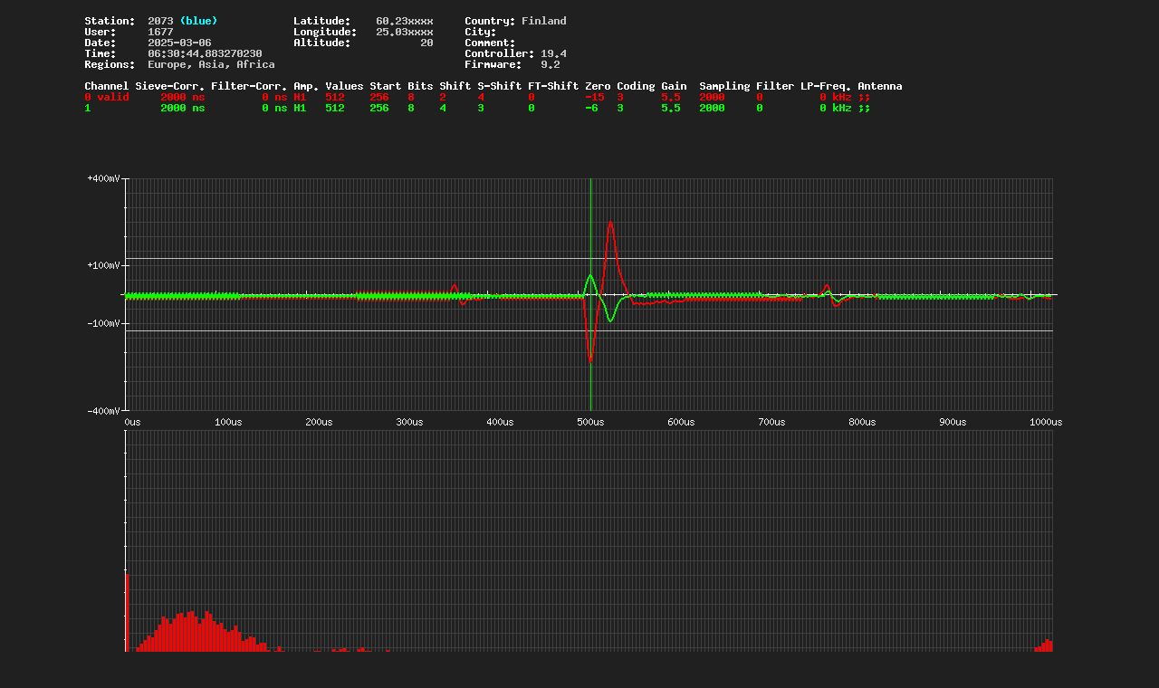

--- FILE ---
content_type: text/html; charset=UTF-8
request_url: https://map.blitzortung.org/statistic_0.php?station=2073&0_background_transparent=1&1_background_transparent=1&2_background_transparent=1
body_size: 326
content:
<!DOCTYPE html>
<html lang="en" style="margin: 0px; padding: 0px;">
<head>
	<meta charset="UTF-8">
	<title>Blitzortung statistics for stations: 2073</title>
</head>
<body style="margin: 10px; padding: 0px; text-align: center; background-color: #202020">
<p>
<img src="https://map.blitzortung.org/signal.php?station=2073&background_transparent=1" alt="signal.php"><br>
<img src="https://map.blitzortung.org/statistic_1.php?station=2073&region=1&background_transparent=1" alt="statistic_1.php"><br>
<img src="https://map.blitzortung.org/statistic_1.php?station=2073&region=4&background_transparent=1" alt="statistic_1.php"><br>
<img src="https://map.blitzortung.org/statistic_1.php?station=2073&region=7&background_transparent=1" alt="statistic_1.php"><br>
<img src="https://map.blitzortung.org/statistic_2.php?station=2073&background_transparent=1" alt="statistic_1.php"><br>
</body>
</html>
